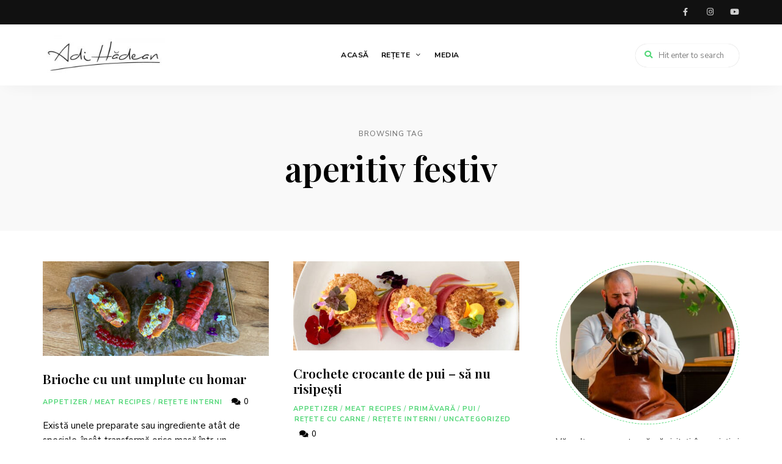

--- FILE ---
content_type: text/html; charset=utf-8
request_url: https://www.google.com/recaptcha/api2/aframe
body_size: 249
content:
<!DOCTYPE HTML><html><head><meta http-equiv="content-type" content="text/html; charset=UTF-8"></head><body><script nonce="TBSgADUyBfD2zhoS4FNYPw">/** Anti-fraud and anti-abuse applications only. See google.com/recaptcha */ try{var clients={'sodar':'https://pagead2.googlesyndication.com/pagead/sodar?'};window.addEventListener("message",function(a){try{if(a.source===window.parent){var b=JSON.parse(a.data);var c=clients[b['id']];if(c){var d=document.createElement('img');d.src=c+b['params']+'&rc='+(localStorage.getItem("rc::a")?sessionStorage.getItem("rc::b"):"");window.document.body.appendChild(d);sessionStorage.setItem("rc::e",parseInt(sessionStorage.getItem("rc::e")||0)+1);localStorage.setItem("rc::h",'1769128602246');}}}catch(b){}});window.parent.postMessage("_grecaptcha_ready", "*");}catch(b){}</script></body></html>